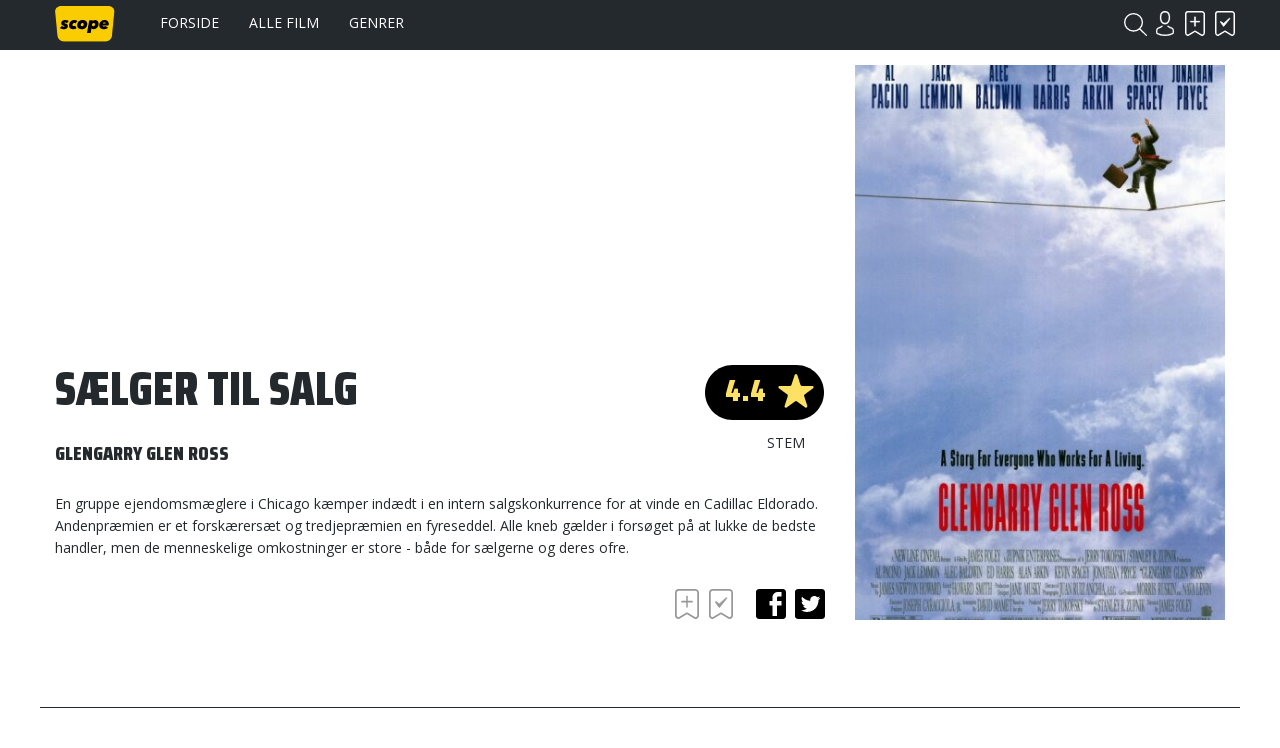

--- FILE ---
content_type: text/html; charset=UTF-8
request_url: https://www.scope.dk/film/2043-saelger-til-salg
body_size: 5717
content:
<!DOCTYPE html>
<html lang="da-DK">
<head>
	<title>Scope - Sælger til salg</title>
	<meta charset="UTF-8" />
	<meta name="viewport" content="width=1220" />
	<meta property="og:title" content="Sælger til salg" />
	<meta property="og:type" content="product" />
	<meta property="og:url" content="https://www.scope.dk/film/2043-saelger-til-salg" />
	<meta property="og:image" content="https://www.scope.dk/shared/7/261/new-line-cinema-saelger-til-salg_400x600c.jpg" />
	<meta property="og:site_name" content="Scope" />
	<meta property="fb:admins" content="691275955,532762800" />
	<meta property="og:description" content="En gruppe ejendomsmæglere i Chicago kæmper indædt i en intern salgskonkurrence for at vinde en Cadillac Eldorado. Andenpræmien er et forskærersæt og tredjepræmien en fyreseddel. Alle kneb gælder i forsøget på at lukke de bedste handler, men de menneskelige omkostninger er store - både for sælgerne og deres ofre." />
	<meta name="generator" content="Sumoshop" />
	<link rel="stylesheet" href="https://www.scope.dk/res/style/basic.1.css" />
	<link rel="stylesheet" href="https://www.scope.dk/res/style/common.1.css" />
	<link rel="stylesheet" href="https://www.scope.dk/res/style/main.1.css" />
	<link rel="stylesheet" href="https://www.scope.dk/res/style/effect.1.css" />
	<link rel="stylesheet" href="https://www.scope.dk/res/script/fancybox2/jquery.fancybox.css" />
	<link rel="stylesheet" href="https://fonts.googleapis.com/css?family=Saira+Condensed:900&display=swap+" />
	<link rel="stylesheet" href="https://fonts.googleapis.com/css?family=Open+Sans:400,700&display=swap" />
	<link rel="stylesheet" href="https://www.scope.dk/res/style/commodity-show.1.css" />
	<link rel="stylesheet" href="https://www.scope.dk/res/style/block/content.1.css" />
	<link rel="stylesheet" href="https://www.scope.dk/res/style/list/description.1.css" />
	<link rel="stylesheet" href="https://www.scope.dk/res/style/list/tablelike.1.css" />
	<link rel="stylesheet" href="https://www.scope.dk/res/style/list/commodity.1.css" />
	<link rel="stylesheet" href="https://www.scope.dk/res/style/landingpage/1.1.css" />
	<link rel="stylesheet" href="https://www.scope.dk/res/style/block/images.1.css" />
	<link rel="stylesheet" href="https://www.scope.dk/res/style/block/menu.1.css" />
	<link rel="stylesheet" href="https://www.scope.dk/res/style/block/template.1.css" />
	<link rel="stylesheet" href="https://www.scope.dk/res/style/controls.1.css" />
	<link rel="stylesheet" href="https://www.scope.dk/res/style/custom.1.css" />
	<link rel="icon" href="https://www.scope.dk/res/graphics/logoicon.svg" sizes="any" type="image/svg+xml" />
	<link rel="icon" href="https://www.scope.dk/res/graphics/logoicon.png" sizes="800x800" type="image/png" />
	<link rel="mask-icon" href="https://www.scope.dk/res/graphics/logoicon.svg" color="#000000" type="image/svg+xml" />
	<script src="//ajax.googleapis.com/ajax/libs/jquery/2.1.4/jquery.min.js"></script>
	<script src="https://www.scope.dk/res/script/custom.js"></script>
	<script data-ad-client="ca-pub-6197683103182956" async src="https://pagead2.googlesyndication.com/pagead/js/adsbygoogle.js"></script>
</head>
<body>
	<div id="body-1" class="body">
		<header>
			<section id="header-1" class="header-content">
				<section id="header-content-blocks" class="common-blocks container">
					<div id="blockcontainer-1" class="blockcontainer-oversize groupcontainer-subcontainer fixed-top">
						<div id="blocksubcontainer-1" class="block-oversize groupsubcontainer-subcontainer">
							<section id="block-1" class="block-group block-container block-1_1 count-4  group-subcontainer">
								<div id="block-2" class="block-images block-container block-list block-1_6 count-1 blockgroup-1">
									<ul id="block-2-list" class="list list-image block-images-list">
										<li id="block-2-image-35568" class="block-images-image block-images-emptytext">
											<a href="https://www.scope.dk/" class="block-outer">
												<img src="https://www.scope.dk/shared/35/568/image.svg" alt="" title="" />
											</a>
										</li>
									</ul>
								</div>
								<div id="block-3" class="block-menu block-container block-1_2 blockgroup-1">
									<nav id="menu-main" class="common-menu-container menu-toggle-auto">
										<a href="#" id="menu-main-toggle" class="common-menu-toggle"></a>
										<ul class="common-menu">
											<li id="menu-main-3">
												<a href="https://www.scope.dk/">Forside</a>
											</li>
											<li id="menu-main-1">
												<a href="https://www.scope.dk/filmoversigt">Alle film</a>
											</li>
											<li id="menu-main-2">
												<a href="https://www.scope.dk/genrer">Genrer</a>
											</li>
											<li id="menu-main-16">
												<section id="menu-main-16-blocks" class="common-blocks container">
													<div id="block-37" class="block-menu block-container block-1_1 hidden-desktop">
														<nav id="menu-mobile" class="common-menu-container hidden-desktop">
															<ul class="common-menu">
																<li id="menu-mobile-17">
																	<a href="https://www.scope.dk/om-scope">Om Scope</a>
																</li>
																<li id="menu-mobile-18">
																	<a href="https://www.scope.dk/kontakt">Kontakt</a>
																</li>
																<li id="menu-mobile-21">
																	<a href="https://www.scope.dk/#">© Scope 2020</a>
																</li>
															</ul>
														</nav>
													</div>
												</section>
											</li>
										</ul>
									</nav>
								</div>
								<div id="block-5" class="block-template block-container block-auto blockgroup-1 right">
									<div id="block-5-account" class="common-account">
										<ul class="common-menu">
											<li id="block-5-account-login" class="common-account-login">
												<a href="https://www.scope.dk/login" title="Login">Login</a>
											</li>
											<li id="block-5-account-selectiontype-skal-se" class="common-account-selectiontype selectiontype-skal-se">
												<a href="https://www.scope.dk/listetype/skal-se" title="Skal se">Skal se</a>
											</li>
											<li id="block-5-account-selectiontype-har-set" class="common-account-selectiontype selectiontype-har-set">
												<a href="https://www.scope.dk/listetype/har-set" title="Har set">Har set</a>
											</li>
										</ul>
									</div>
								</div>
								<div id="block-6" class="block-template block-container block-auto blockgroup-1 right">
									<div id="block-6-search" class="common-search">
										<form action="https://www.scope.dk/sog" method="get" id="block-6-search-form" class="common-search-form">
											<input type="search" name="search" placeholder="Søg i Scope" id="block-6-search-form-search" class="common-search-form-search" />
											<input type="submit" value="Søg" id="block-6-search-form-submit" class="common-search-form-submit button" />
										</form>
									</div>
								</div>
							</section>
						</div>
					</div>
				</section>
			</section>
		</header>
		<main tabindex="-1">
			<div id="commodity-show" class="content">
				<div id="commodity-show-header" class="container">
				</div>
				<div id="commodity-show-right" class="commodity-show-details container">
					<div id="commodity-show-score-container" class="container score-container">
						<div id="commodity-show-score" class="container score score-4.4">
							<span>4.4</span>
						</div>
						<div id="commodity-show-score-headline" class="container">Stem</div>
						<div id="commodity-show-vote" class="vote score-4">
							<a href="https://www.scope.dk/vote?commodity=2043&amp;score=6">6.0</a>
							<a href="https://www.scope.dk/vote?commodity=2043&amp;score=5">5.0</a>
							<span>4.4</span>
							<a href="https://www.scope.dk/vote?commodity=2043&amp;score=4">4.0</a>
							<a href="https://www.scope.dk/vote?commodity=2043&amp;score=3">3.0</a>
							<a href="https://www.scope.dk/vote?commodity=2043&amp;score=2">2.0</a>
							<a href="https://www.scope.dk/vote?commodity=2043&amp;score=1">1.0</a>
						</div>
					</div>
					<h1 id="commodity-show-title" class="headline">Sælger til salg</h1>
					<h3 id="commodity-show-originaltitle" class="headline">Glengarry Glen Ross</h3>
					<div id="commodity-show-description" class="description">
						En gruppe ejendomsmæglere i Chicago kæmper indædt i en intern salgskonkurrence for at vinde en Cadillac Eldorado. Andenpræmien er et forskærersæt og tredjepræmien en fyreseddel. Alle kneb gælder i forsøget på at lukke de bedste handler, men de menneskelige omkostninger er store - både for sælgerne og deres ofre.
					</div>
					<br />
					<div id="commodity-show-share" class="share container">
						<h4 class="subheadline">Del</h4>
						<a href="https://www.scope.dk/share/2043?share=facebook" target="_blank" id="commodity-show-share-facebook" class="icon icon-facebook share-facebook">facebook</a>
						<a href="https://www.scope.dk/share/2043?share=twitter" target="_blank" id="commodity-show-share-twitter" class="icon icon-twitter share-twitter">twitter</a>
					</div>
					<div id="commodity-show-selectiontypelink" class="innerblock">
						<a href="" onclick="$.post('https://www.scope.dk/selectionadd?ajax=1&amp;action='+($(this).hasClass('active') ? 'remove':'add'), { 'commodity_pid': '2043', 'selectiontype_pid': '3' }).done(function(data) { $('.common-account-selectiontype.selectiontype-skal-se').addClass('updated'); }); $(this).toggleClass('active'); return false;" class="selectiontype-skal-se" title="Skal se">Skal se</a> <a href="" onclick="$.post('https://www.scope.dk/selectionadd?ajax=1&amp;action='+($(this).hasClass('active') ? 'remove':'add'), { 'commodity_pid': '2043', 'selectiontype_pid': '4' }).done(function(data) { $('.common-account-selectiontype.selectiontype-har-set').addClass('updated'); }); $(this).toggleClass('active'); return false;" class="selectiontype-har-set" title="Har set">Har set</a>
					</div>
			<section id="commodity-show-blocks-top" class="common-blocks common-templateblocks container">
				<div id="block-55" class="block-content block-container block-auto">
				 	<div class="block-inner">
						<div class="block-content-inner">
							<script async="" src="https://pagead2.googlesyndication.com/pagead/js/adsbygoogle.js"></script>
						<!-- Filmside (320x100) -->
						<ins class="adsbygoogle" style="display:inline-block;width:320px;height:100px" data-ad-client="ca-pub-6197683103182956" data-ad-slot="3834992057"></ins>
						<script>     (adsbygoogle = window.adsbygoogle || []).push({});
						</script>
						</div>
					</div>
				</div>
			</section>
				</div>
				<div id="commodity-show-left" class="commodity-show-images container">
					<div id="commodity-show-image" class="image">
						<span id="commodity-show-image-overlay">
						</span>
						<img src="https://www.scope.dk/shared/7/261/new-line-cinema-saelger-til-salg_400x600c.jpg" alt="New Line Cinema - Sælger til salg" title="New Line Cinema - Sælger til salg" />
					</div>
				</div>
				<br />
				<div id="commodity-show-specs" class="container">
					<div id="commodity-show-specs-left" class="container">
						<h3 id="commodity-show-onscreen-title" class="subheadline">Medvirkende</h3>
						<dl id="commodity-show-onscreen">
							<div id="shelley-levene">
								<dt id="shelley-levene-dt">Shelley Levene</dt>
								<dd id="shelley-levene-dd"><a href="https://www.scope.dk/person/8565-jack-lemmon">Jack Lemmon</a></dd>
							</div>
							<div id="richard-'ricky'-roma">
								<dt id="richard-'ricky'-roma-dt">Richard 'Ricky' Roma</dt>
								<dd id="richard-'ricky'-roma-dd"><a href="https://www.scope.dk/person/159-al-pacino">Al Pacino</a></dd>
							</div>
							<div id="dave-moss">
								<dt id="dave-moss-dt">Dave Moss</dt>
								<dd id="dave-moss-dd"><a href="https://www.scope.dk/person/948-ed-harris">Ed Harris</a></dd>
							</div>
							<div id="george-aaronow">
								<dt id="george-aaronow-dt">George Aaronow</dt>
								<dd id="george-aaronow-dd"><a href="https://www.scope.dk/person/2057-alan-arkin">Alan Arkin</a></dd>
							</div>
							<div id="john-williamson">
								<dt id="john-williamson-dt">John Williamson</dt>
								<dd id="john-williamson-dd"><a href="https://www.scope.dk/person/138-kevin-spacey">Kevin Spacey</a></dd>
							</div>
							<div id="blake">
								<dt id="blake-dt">Blake</dt>
								<dd id="blake-dd"><a href="https://www.scope.dk/person/1862-alec-baldwin">Alec Baldwin</a></dd>
							</div>
							<div id="james-lingk">
								<dt id="james-lingk-dt">James Lingk</dt>
								<dd id="james-lingk-dd"><a href="https://www.scope.dk/person/506-jonathan-pryce">Jonathan Pryce</a></dd>
							</div>
							<div id="larry-spannel">
								<dt id="larry-spannel-dt">Larry Spannel</dt>
								<dd id="larry-spannel-dd"><a href="https://www.scope.dk/person/18013-bruce-altman">Bruce Altman</a></dd>
							</div>
							<div id="detektiv">
								<dt id="detektiv-dt">Detektiv</dt>
								<dd id="detektiv-dd"><a href="https://www.scope.dk/person/11098-jude-ciccolella">Jude Ciccolella</a></dd>
							</div>
							<div id="politimand">
								<dt id="politimand-dt">Politimand</dt>
								<dd id="politimand-dd"><a href="https://www.scope.dk/person/19068-paul-butler">Paul Butler</a></dd>
							</div>
						</dl>
					</div>
					<div id="commodity-show-specs-center" class="container">
						<h3 id="commodity-show-offscreen-title"  class="subheadline">Bag kameraet</h3>
						<dl id="commodity-show-offscreen">
							<div id="instruktion">
								<dt id="instruktion-dt">Instruktion</dt>
								<dd id="instruktion-dd"><a href="https://www.scope.dk/person/19064-james-foley">James Foley</a></dd>
							</div>
							<div id="produktion">
								<dt id="produktion-dt">Produktion</dt>
								<dd id="produktion-dd"><a href="https://www.scope.dk/person/19065-jerry-tokofsky">Jerry Tokofsky</a><br />
						<a href="https://www.scope.dk/person/19066-stanley-r-zupnik">Stanley R. Zupnik</a></dd>
							</div>
							<div id="manuskript">
								<dt id="manuskript-dt">Manuskript</dt>
								<dd id="manuskript-dd"><a href="https://www.scope.dk/person/924-david-mamet">David Mamet</a></dd>
							</div>
							<div id="fotografi">
								<dt id="fotografi-dt">Fotografi</dt>
								<dd id="fotografi-dd"><a href="https://www.scope.dk/person/8276-juan-ruiz-anchía">Juan Ruiz Anchía</a></dd>
							</div>
							<div id="klip">
								<dt id="klip-dt">Klip</dt>
								<dd id="klip-dd"><a href="https://www.scope.dk/person/8259-howard-e-smith">Howard E. Smith</a></dd>
							</div>
							<div id="scenografi">
								<dt id="scenografi-dt">Scenografi</dt>
								<dd id="scenografi-dd"><a href="https://www.scope.dk/person/2657-jane-musky">Jane Musky</a></dd>
							</div>
							<div id="musik">
								<dt id="musik-dt">Musik</dt>
								<dd id="musik-dd"><a href="https://www.scope.dk/person/570-james-newton-howard">James Newton Howard</a></dd>
							</div>
						</dl>
					</div>
					<div id="commodity-show-specs-right" class="container">
						<h3 id="commodity-show-facts-title"  class="subheadline">Fakta</h3>
						<dl id="commodity-show-facts">
							<div id="commodity-categories">
								<dt id="commodity-categories-dt">Genre</dt>
								<dd id="commodity-categories-dd">
									<ul>
										<li id="commodity-categories-dd-li-drama"><a href="https://www.scope.dk/genre/drama">Drama</a></li>
										<li id="commodity-categories-dd-li-ensemblefilm"><a href="https://www.scope.dk/genre/ensemblefilm">Ensemblefilm</a></li>
									</ul>
								</dd>
							</div>
							<div id="commodity-keywords">
								<dt id="commodity-keywords-dt">Nøgleord</dt>
								<dd id="commodity-keywords-dd">
									<ul>
										<li id="commodity-keywords-dd-li-2420"><a href="https://www.scope.dk/keyword/2420">Baseret på teaterstykke</a></li>
									</ul>
								</dd>
							</div>
							<div id="commodity-country">
								<dt id="commodity-country-dt">Land</dt>
								<dd id="commodity-country-dd"><a href="https://www.scope.dk/produktionsland/us">USA</a></dd>
							</div>
							<div id="commodity-year">
								<dt id="commodity-year-dt">Produktionsår</dt>
								<dd id="commodity-year-dd"><a href="https://www.scope.dk/aarstal/1992">1992</a></dd>
							</div>
							<div id="commodity-brand">
								<dt id="commodity-brand-dt">Selskab</dt>
								<dd id="commodity-brand-dd"><a href="https://www.scope.dk/selskab/new-line-cinema">New Line Cinema</a></dd>
							</div>
							<div id="commodity-release">
								<dt id="commodity-release-dt">Premiere</dt>
								<dd id="commodity-release-dd">28.05.1993</dd>
							</div>
							<div id="commodity-playtime">
								<dt id="commodity-playtime-dt">Spilletid</dt>
								<dd id="commodity-playtime-dd">1t 40m</dd>
							</div>
						</dl>
					</div>
				</div>
				<br />
				<div id="commodity-show-reviews" class="container">
					<div id="commodity-show-reviews-left" class="container invert">
					</div>
					<div id="commodity-show-reviews-right" class="container">
						<h3 id="commodity-show-userreviews-title" class="subheadline">Brugeranmeldelser</h3>
			<section id="commodity-show-blocks-middle" class="common-blocks common-templateblocks container">
				<div id="block-56" class="block-content block-container block-auto">
				 	<div class="block-inner">
						<div class="block-content-inner">
							<script async src="https://pagead2.googlesyndication.com/pagead/js/adsbygoogle.js"></script>
						<!-- Højrespalte (300x250) -->
						<ins class="adsbygoogle"
						     style="display:inline-block;width:300px;height:250px"
						     data-ad-client="ca-pub-6197683103182956"
						     data-ad-slot="6773389855"></ins>
						<script>
						     (adsbygoogle = window.adsbygoogle || []).push({});
						</script>
						</div>
					</div>
				</div>
			</section>
						<ul id="commodity-show-userreviews" class="list list-tablelike">
							<li class="list-tablelike-body">
								<ul class="odd">
									<li class="user"><a href="https://www.scope.dk/bruger/24-emil-schultz"><img src="https://www.scope.dk/shared/16/245/hilsenemilgmail.com_100w.jpg" alt="hilsenemil@gmail.com" title="hilsenemil@gmail.com" />Emil Schultz</a></li>
									<li class="scoremobile"><div class="score score-5.0">5.0</div></li>
									<li class="text"><div class="review-title">- Marionetteater -</div>Der er noget helt specielt godt over dette underspillede drama, som gør det mange gensyn værd.<br />
						<br />
						Det hele er faktisk meget nedtonet. Det er et manuskript uden de store armbevægelser, der hverken virker særligt spændende eller medrivende, men som til gengæld er utrolig velskrevet. For det der for al ... <a href="https://www.scope.dk/anmeldelse/124985">Læs anmeldelsen</a></li>
									<li class="score"><div class="score score-5.0">5.0</div></li>
								</ul>
							</li>
							<li class="list-tablelike-foot">
							</li>
						</ul>
						<div id="commodity-show-reviews-write">
							<div id="commodity-show-reviews-account" class="user">
							</div>
							<form action="https://www.scope.dk/skrivanmeldelse/2043" method="post" id="commodity-show-reviews-form">
								<input type="number" name="score" value="3" min="1" max="6" step="1" id="commodity-show-reviews-form-score" />
								<input type="text" name="title" placeholder="Skriv en overskrift..." required="required" id="commodity-show-reviews-form-title" />
								<textarea name="body" placeholder="Skriv din anmeldelse..." required="required" id="commodity-show-reviews-form-body"></textarea>
								<input type="submit" value="Indsend anmeldelse" id="commodity-show-reviews-form-submit" class="button" />
							</form>
						</div>
					</div>
				</div>
				<section id="commodity-show-blocks-bottom" class="common-blocks common-templateblocks container">
					<div id="block-57" class="block-content block-container block-auto">
					 	<div class="block-inner">
							<div class="block-content-inner">
								<script async src="https://pagead2.googlesyndication.com/pagead/js/adsbygoogle.js"></script>
							<!-- Højrespalte (300x250) -->
							<ins class="adsbygoogle"
							     style="display:inline-block;width:300px;height:250px"
							     data-ad-client="ca-pub-6197683103182956"
							     data-ad-slot="6773389855"></ins>
							<script>
							     (adsbygoogle = window.adsbygoogle || []).push({});
							</script>
							</div>
						</div>
					</div>
				</section>
				<br />
				<h3 id="commodity-show-commodities-headline" class="subheadline">Se også</h3>
				<ul id="commodity-show-commodities" class="list list-commodity list-commodity-grid">
					<li id="list-commodity-1715" class="list-commodity-line">
						<a href="https://www.scope.dk/film/1715-pollock">
							<span class="list-commodity-image">
								<span><img src="https://www.scope.dk/shared/14/488/pollock_240x360c.jpg" alt="Pollock" title="Pollock" /></span>
							</span>
							<span class="list-commodity-container">
								<span class="list-commodity-title">Pollock</span>
								<div class="list-commodity-score score score-4.0">4.0</div>
								<span class="list-commodity-category">Drama</span>
							</span>
						</a>
					</li>
					<li id="list-commodity-2008" class="list-commodity-line">
						<a href="https://www.scope.dk/film/2008-human-stain">
							<span class="list-commodity-image">
								<span><img src="https://www.scope.dk/shared/14/593/human-stain_240x360c.jpg" alt="Human Stain" title="Human Stain" /></span>
							</span>
							<span class="list-commodity-container">
								<span class="list-commodity-title">Human Stain</span>
								<div class="list-commodity-score score score-3.3">3.3</div>
								<span class="list-commodity-category">Drama</span>
							</span>
						</a>
					</li>
					<li id="list-commodity-4669" class="list-commodity-line">
						<a href="https://www.scope.dk/film/4669-panik-i-naaleparken">
							<span class="list-commodity-image">
								<span><img src="https://www.scope.dk/shared/1/498/panik-i-naaleparken_240x360c.jpg" alt="Panik i nåleparken" title="Panik i nåleparken" /></span>
							</span>
							<span class="list-commodity-container">
								<span class="list-commodity-title">Panik i nåleparken</span>
								<div class="list-commodity-score score score-4.1">4.1</div>
								<span class="list-commodity-category">Drama</span>
							</span>
						</a>
					</li>
					<li id="list-commodity-5644" class="list-commodity-line">
						<a href="https://www.scope.dk/film/5644-scarecrow">
							<span class="list-commodity-image">
								<span><img src="https://www.scope.dk/shared/25/41/scarecrow_240x360c.jpg" alt="Scarecrow" title="Scarecrow" /></span>
							</span>
							<span class="list-commodity-container">
								<span class="list-commodity-title">Scarecrow</span>
								<div class="list-commodity-score score score-4.5">4.5</div>
								<span class="list-commodity-category">Drama</span>
							</span>
						</a>
					</li>
					<li id="list-commodity-6630" class="list-commodity-line">
						<a href="https://www.scope.dk/film/6630-hektiske-dage">
							<span class="list-commodity-image">
								<span><img src="https://www.scope.dk/shared/4/759/hektiske-dage_240x360c.jpg" alt="Hektiske dage" title="Hektiske dage" /></span>
							</span>
							<span class="list-commodity-container">
								<span class="list-commodity-title">Hektiske dage</span>
								<div class="list-commodity-score score score-6.0">6.0</div>
								<span class="list-commodity-category">Drama</span>
							</span>
						</a>
					</li>
				</ul>
			</div>
		</main>
		<footer>
			<section id="footer-1" class="footer-content">
				<section id="footer-content-blocks" class="common-blocks container">
					<section id="block-7" class="block-group block-container block-1_1 count-5">
						<div id="block-27" class="block-spacer block block-1_5 blockgroup-7 hidden-mobile" style="height: 1px;">
						</div>
						<div id="block-25" class="block-menu block-container block-1_5 blockgroup-7">
							<nav id="menu-footer" class="common-menu-container">
								<ul class="common-menu">
									<li id="menu-footer-6">
										<a href="https://www.scope.dk/">Forside</a>
									</li>
									<li id="menu-footer-7">
										<a href="https://www.scope.dk/filmoversigt">Alle film</a>
									</li>
									<li id="menu-footer-8">
										<a href="https://www.scope.dk/genrer">Genrer</a>
									</li>
								</ul>
							</nav>
						</div>
						<div id="block-26" class="block-menu block-container block-1_5 blockgroup-7">
							<nav id="menu-footer2" class="common-menu-container">
								<ul class="common-menu">
									<li id="menu-footer2-11">
										<a href="https://www.scope.dk/om-scope">Om Scope</a>
									</li>
									<li id="menu-footer2-12">
										<a href="https://www.scope.dk/kontakt">Kontakt</a>
									</li>
									<li id="menu-footer2-15">
										<span>© Scope 2020</span>
									</li>
								</ul>
							</nav>
						</div>
						<div id="block-8" class="block-template block-container block-1_5 blockgroup-7">
							<h3 class="subheadline">Tilmeld nyhedsbrev</h3>
							<div id="block-8-newsletter" class="common-newsletter">
								<form action="https://www.scope.dk/nyhedsbrev" method="post" id="block-8-newsletter-form">
									<input type="hidden" name="action" value="subscribe" />
									<input type="email" name="email" placeholder="E-mail" required="required" id="block-8-newsletter-form-email" />
									<input type="hidden" name="topics" value="auto" />
									<input type="submit" value="Tilmeld" id="block-8-newsletter-form-submit" class="button" />
								</form>
							</div>
						</div>
						<div id="block-10" class="block-content block-container block-1_5 blockgroup-7 right negative">
						 	<div class="block-inner">
								<div class="block-content-inner">
									<a href="https://www.facebook.com/scope.dk" target="_blank" class="icon icon-facebook">Facebook</a>
								</div>
							</div>
						</div>
					</section>
				</section>
			</section>
		</footer>
	</div>
	<script src="https://www.scope.dk/res/script/basic.js"></script>
	<script src="https://www.scope.dk/res/script/jquery.sumofixed.min.js"></script>
	<script src="https://www.scope.dk/res/script/jquery.sumomessage.min.js"></script>
	<script src="https://www.scope.dk/res/script/jquery.sumoselector.min.js"></script>
	<script src="https://www.scope.dk/res/script/jquery.sumoautocomplete.min.js"></script>
	<script src="https://www.scope.dk/res/script/jquery.sumopager.min.js"></script>
	<script src="https://www.scope.dk/res/script/jquery.sumozoom.min.js"></script>
	<script src="https://www.scope.dk/res/script/jquery.bxslider.min.js"></script>
	<script src="https://www.scope.dk/res/script/fancybox2/jquery.fancybox.pack.js"></script>
	<script>
	$(document).ready(function() {
		$("#block-6-search-form-search").sumoAutocomplete({ url: 'https://www.scope.dk/sog?search='});
		updateOversize(); $(window).resize(function() { updateOversize(); });
	});
	</script>
	<script>
	$(window).on("load", function() {
		updateOversize(); setTimeout(updateOversize, 200);
	});
	</script>
	<script>
	function updateOversize() { $('.blockcontainer-oversize').not('.fixed-height').each(function() { $(this).height($(this).find('.block-oversize').outerHeight())}); }
	</script>
	<script>$.ajax({ url: "https://www.scope.dk/websession?pid=68sr9tmpr03qudb43a24afofn1" });</script>
</body>
</html>


--- FILE ---
content_type: text/html; charset=utf-8
request_url: https://www.google.com/recaptcha/api2/aframe
body_size: 267
content:
<!DOCTYPE HTML><html><head><meta http-equiv="content-type" content="text/html; charset=UTF-8"></head><body><script nonce="7CqBSum81MlqxUd0Uf7LKQ">/** Anti-fraud and anti-abuse applications only. See google.com/recaptcha */ try{var clients={'sodar':'https://pagead2.googlesyndication.com/pagead/sodar?'};window.addEventListener("message",function(a){try{if(a.source===window.parent){var b=JSON.parse(a.data);var c=clients[b['id']];if(c){var d=document.createElement('img');d.src=c+b['params']+'&rc='+(localStorage.getItem("rc::a")?sessionStorage.getItem("rc::b"):"");window.document.body.appendChild(d);sessionStorage.setItem("rc::e",parseInt(sessionStorage.getItem("rc::e")||0)+1);localStorage.setItem("rc::h",'1769014987671');}}}catch(b){}});window.parent.postMessage("_grecaptcha_ready", "*");}catch(b){}</script></body></html>

--- FILE ---
content_type: text/css
request_url: https://www.scope.dk/res/style/common.1.css
body_size: 2742
content:
/**
 * SUMOshop Common v?.?
 * Copyright 2018 SUMOshop http://www.sumoshop.dk
 * All rights reserved
 */
.common-menu li, .common-menu li img, .common-menu-hover li {
	display: block;
	margin: 0;
	vertical-align: middle;
}

.common-menu-hover li {
	position: relative;
}

.common-menu li>a, .common-menu-hover li>a, .common-menu-sub li>a, .common-menu-hover-sub li>a, .common-menu li>span, .common-menu-hover li>span, .common-menu-sub>span, .common-menu-hover-sub li>span {
	display: block;
	margin: 0;
	padding: calc(0px + 15px);
	padding: calc(var(--basic-margin) + var(--basic-padding));
	text-decoration: none;
}

.common-menu-sub li>a, .common-menu-hover-sub li>a, .common-menu-sub>span, .common-menu-hover-sub li>span {
	padding-top: calc(15px / 2);
	padding-top: calc(var(--basic-innerpadding) / 2);
	padding-bottom: calc(15px / 2);
	padding-bottom: calc(var(--basic-innerpadding) / 2);
}

.common-menu-sub>span, .common-menu-hover-sub li>span {
	font-weight: bold;
}

.common-menu>li, .common-menu>li>img, .common-menu>li>a, .common-menu-hover>li, .common-menu-hover>li>a, .common-menu-sub>li>a {
	float: left;
}

.common-menu-hover>li, .common-menu-hover-sub, .common-menu-hover-subcontainer {
	background-color: inherit;
}

.common-menu li a.selected, .common-menu-hover li a.selected {
	color: #24292e;
	color: var(--basic-hover-color);
}

.common-menu-hover-sub, .common-menu-hover-subcontainer {
	visibility: hidden;
	z-index: 10000;
	position: absolute;
	top: calc(20px + 0px * 2 + 15px * 2);
	top: calc(20px + var(--basic-margin) * 2 + var(--basic-padding) * 2);
	opacity: 0;
}

.common-menu-ordered-sub, .common-menu-ordered-subcontainer {
	position: static;
}

.common-menu-hover>li>.common-menu-hover-sub, .common-menu-hover-subcontainer {
	border-top: 1px solid #dddddd;
	border-bottom: 1px solid #888888;
}

.common-menu-ordered>li>.common-menu-ordered-sub, .common-menu-ordered-subcontainer {
	border: 0;
}

.common-menu-hover-subcontainer {
	top: auto;
	left: 0;
	width: 100%;
	margin-top: calc(20px + 0px * 2 + 15px * 2);
	margin-top: calc(20px + var(--basic-margin) * 2 + var(--basic-padding) * 2);
}

.fixed-top .common-menu-hover-subcontainer, .fixed-auto-top .common-menu-hover-subcontainer {
	position: fixed;
}

.common-menu-hover-subcontainer .common-menu-hover-sub {
	position: static;
	margin: auto;
}

.common-menu li:hover .common-menu-sub, .common-menu-hover li:hover .common-menu-hover-sub, .common-menu-hover li:hover .common-menu-hover-subcontainer, .common-menu li .visible, .common-menu-hover li .visible, .common-menu-ordered-sub, .common-menu-ordered-subcontainer {
	visibility: visible;
	opacity: 1;
}

.common-menu-hover .common-menu-hover-sub li a:not(.button):hover {
	color: #24292e;
	color: var(--basic-hover-color);
}

.common-menu-hover-sub ul {
	float: left;
}

.menu-toggle-always>.common-menu-hover, .menu-toggle-always>.common-menu-sub, .menu-toggle-always>.common-menu {
	z-index: 1000;
	position: fixed;
	left: calc(1200px * -1/4);
	left: calc(var(--basic-full) * -1/4);
	height: 100%;
	transition: 0.2s;
	opacity: 0;
	overflow-y: scroll;
}

.menu-toggle-always>.common-menu-hover.visible, .menu-toggle-always>.common-menu-sub.visible, .menu-toggle-always>.common-menu.visible {
	left: 0;
	opacity: 1;
}

.menu-toggle-always .common-menu-hover>li, .menu-toggle-always .common-menu-sub>li, .menu-toggle-always .common-menu-hover>li>a, .menu-toggle-always .common-menu-sub>li>a, .menu-toggle-always .common-menu-hover-sub ul, .menu-toggle-always .common-menu>li, .menu-toggle-always .common-menu>li>a {
	float: none;
}

.menu-toggle-always .common-menu .common-menu-sub, .menu-toggle-always .common-menu .common-menu-sub-inner, .menu-toggle-always .common-menu-hover .common-menu-hover-sub, .menu-toggle-always .common-menu-hover .common-menu-hover-sub-inner, .menu-toggle-always .common-menu-hover .common-menu-hover-subcontainer {
	position: static;
	visibility: visible;
	opacity: 1;
}

.menu-toggle-always .common-menu-hover .common-menu-hover-subcontainer:after {
	content: "";
	display: block;
	clear: both;
}

.menu-toggle-always .common-menu li {
	width: 100%;
}

.common-menu-sub-toggle, .common-menu-hover-toggle, .common-menu-toggle {
	display: none;
	width: calc(30px + 15px * 2);
	width: calc(30px + var(--basic-padding) * 2);
	height: calc(30px + 15px * 2);
	height: calc(30px + var(--basic-padding) * 2);
	margin: 0px;
	margin: var(--basic-margin);
	padding: 15px;
	padding: var(--basic-padding);
	background-image: url("../icon/invert/menu.svg");
	background-size: auto 18px;
}

.menu-toggle-always>.common-menu-sub-toggle, .menu-toggle-always>.common-menu-hover-toggle, .menu-toggle-always>.common-menu-toggle {
	display: block;
}

nav div.block-menu .common-menu-sub-toggle, nav div.block-menu .common-menu-hover-toggle, nav div.block-menu .common-menu-toggle {
	display: none;
}

.menu-subcontainer, .menu-subcontainer .common-menu-hover li, .menu-fullwidth .common-menu-hover li {
	position: static;
}

.menu-fullwidth {
	position: relative;
	width: 100%;
	margin: auto;
}

.menu-fullwidth .common-menu-hover-sub {
	position: absolute;
	left: 0;
}

.common-menu-hover-subcontainer .common-menu-hover-sub, .menu-fullwidth .common-menu-hover-sub {
	width: 1200px;
	width: var(--basic-full);
	max-width: 100%;
}

.menu-justify .common-menu, .menu-justify .common-menu-hover {
	display: flex;
	justify-content: space-between;
}

.menu-justify .common-menu-hover:after {
	display: none;
}

.menu-justify .common-menu-hover>li, .menu-justify .common-menu-hover>li>a {
	float: none;
}

.menu-justify .common-menu-hover-subcontainer {
	margin-top: 0;
}

.common-cart, .common-shortlist, .common-wishlist {
	margin: 0px;
	margin: var(--basic-margin);
	padding: 15px;
	padding: var(--basic-padding);
}

.common-cart-info, .common-shortlist-info, .common-wishlist-info {
	height: 30px;
}

.common-cart-info>li, .common-shortlist-info>li, .common-wishlist-info>li {
	width: 100%;
	height: 100%;
}

.common-cart-info>li>a, .common-shortlist-info>li>a, .common-wishlist-info>li>a {
	display: block;
	width: 100%;
	height: 100%;
	padding: 0 0 0 25px;
	line-height: 30px;
	background-image: url("../icon/invert/cart.svg");
	background-size: auto 18px;
	background-position: left center;
}

.header-hover-invert>header:hover .common-cart-info>li>a, .header-unhover-invert>header:not(:hover) .common-cart-info>li>a {
	background-image: url("../icon/cart.svg");
}

.common-cart-total, .common-cart-quantity, .common-shortlist-quantity, .common-wishlist-quantity {
	font-weight: bold;
}

.common-cart-quantity {
	display: none;
}

.common-shortlist-info>li>a, .common-wishlist-info>li>a {
	background-image: url("../icon/invert/heart-active.svg");
}

.header-hover-invert>header:hover .common-shortlist-info>li>a, .header-unhover-invert>header:not(:hover) .common-shortlist-info>li>a, .header-hover-invert>header:hover .common-wishlist-info>li>a, .header-unhover-invert>header:not(:hover) .common-wishlist-info>li>a {
	background-image: url("../icon/heart-active.svg");
}

.common-cart .common-menu-hover-sub, .common-shortlist .common-menu-hover-sub, .common-wishlist .common-menu-hover-sub {
	overflow: none;
	position: absolute;
	top: 30px;
	right: 0;
}

.common-cart .common-menu-hover-sub li, .common-shortlist .common-menu-hover-sub li, .common-wishlist .common-menu-hover-sub li {
	clear: both;
	border-top: 1px solid #dddddd;
}

.common-cart .common-menu-hover-sub li:first-child, .common-shortlist .common-menu-hover-sub li:first-child, .common-wishlist .common-menu-hover-sub li:first-child {
	border-top: 0;
}

.common-cart .common-menu-hover-sub li:not(.common-cart-gotocart)>a, .common-shortlist .common-menu-hover-sub li>a, .common-wishlist .common-menu-hover-sub li>a {
	width: calc(1200px * 1/4 - 0px * 2);
	width: calc(var(--basic-full) * 1/4 - var(--basic-margin) * 2);
	margin: 0px;
	margin: var(--basic-margin);
	padding: 15px;
	padding: var(--basic-padding);
	text-transform: none;
}

.common-cart .common-menu-hover-sub li>a:after, .common-shortlist .common-menu-hover-sub li>a:after, .common-wishlist .common-menu-hover-sub li>a:after {
	content: "";
	clear: both;
	display: block;
}

.common-cart .common-menu-hover-sub img, .common-shortlist .common-menu-hover-sub img, .common-wishlist .common-menu-hover-sub img {
	float: left;
	max-width: 50%;
	margin: 0 calc(0px + 15px) 0 0;
	margin: 0 calc(var(--basic-margin) + var(--basic-padding)) 0 0;
}

.common-cart-brand, .common-cart-title, .common-cart-color, .common-cart-size, .common-cart-price, .common-shortlist-brand, .common-shortlist-title, .common-shortlist-color, .common-shortlist-size, .common-shortlist-price, .common-wishlist-brand, .common-wishlist-title, .common-wishlist-color, .common-wishlist-size, .common-wishlist-price {
	display: block;
	margin-bottom: 5px;
}

.common-cart-title, .common-cart-size, .common-shortlist-title, .common-shortlist-size, .common-wishlist-title, .common-wishlist-size {
	margin-bottom: 15px;
}

.common-cart-brand, .common-cart-price, .common-shortlist-brand, .common-shortlist-price, .common-wishlist-brand, .common-wishlist-price {
	font-weight: bold;
}

.common-cart-viewall, .common-shortlist-viewall, .common-wishlist-viewall {
	text-align: center;
}

.common-search {
	height: calc(30px + 15px * 2);
	height: calc(30px + var(--basic-padding) * 2);
	padding: 15px;
	padding: var(--basic-padding);
}

.common-search form input[type=search] {
	float: right;
	width: 0;
	margin: 0px;
	margin: var(--basic-margin);
	border: 1px solid transparent;
	height: 30px;
	padding: 0 30px 0 0;
	background-image: url("../icon/invert/search.svg");
	background-size: auto 18px;
	background-position: right center;
}

.header-hover-invert>header:hover .common-search form input[type=search], .header-unhover-invert>header:not(:hover) .common-search form input[type=search] {
	background-image: url("../icon/invert/search.svg");
}

.common-search form input[type=search]:focus {
	width: calc(100% - 20px);
	border-bottom-color: #888888;
	transition-duration: 0.2s;
}

.common-menu .common-search form input[type="search"], .common-menu-hover .common-search form input[type="search"] {
	width: calc(100% - 20px);
	border-bottom-color: #888888;	
}

.common-search form input[type=submit] {
	display: none;
}

.common-newsletter {
	padding: 15px;
	padding: var(--basic-padding);
}

.common-newsletter form input[type=email], .common-newsletter form input[type=text], .common-newsletter form input[type=checkbox], .common-newsletter form label {
	display: block;
	float: left;
	margin: 0px;
	margin: var(--basic-margin);
}

.common-newsletter form input[type=checkbox] {
	margin-right: 0px;
}

.common-newsletter form input[type=email], .common-newsletter form input[type=text] {
	width: calc(100% - 100px - 0px * 2 - 15px * 2);
	width: calc(100% - 100px - var(--basic-margin) * 2 - var(--basic-innerpadding) * 2);
	height: calc(20px + 15px * 2);
	height: calc(20px + var(--basic-innerpadding) * 2);
}

.common-newsletter form>label {
	clear: both;
}

.common-newsletter form input[type=submit] {
	display: block;
	float: left;
	width: 100px;
	height: calc(20px + 15px * 2);
	height: calc(20px + var(--basic-innerpadding) * 2);
	font-size: 13px;
}

.common-newsletter form::after {
	content: "";
	display: block;
	clear: both;
}

.common-orderheader-invoiceaddress, .common-orderheader-shippingaddress, .common-orderheader-details, .common-orderheader-invoiceinfo {
	float: left;
	width: calc(1200px * 1/3 - 0px * 2);
	width: calc(var(--basic-full) * 1/3 - var(--basic-margin) * 2);
	margin: 0px;
	margin: var(--basic-margin);
	padding: 15px;
	padding: var(--basic-padding);
	line-height: 1.6;
}

.common-orderheader-invoiceinfo {
	float: right;
}

.common-orderlines, .form .common-orderlines {
	display: block;
}

.common-orderlines .list-table th.quantity, .common-orderlines .list-table th.quantityinput, .common-orderlines .list-table th.price, .common-orderlines .list-table th.total, .common-orderlines .list-table th.delete, .common-orderlines .list-table td.quantity, .common-orderlines .list-table td.quantityinput, .common-orderlines .list-table td.quantitydelete, .common-orderlines .list-table td.deletenoquantity, .common-orderlines .list-table td.price, .common-orderlines .list-table td.delete {
	text-align: center;
}

.common-orderlines .list-table th.total, .common-orderlines .list-table td.total, .common-orderlines .list-table th.total_novat, .common-orderlines .list-table td.total_novat {
	text-align: right;
	width: 160px;
	max-width: 160px;
	white-space: nowrap;
}

.common-orderlines .list-table th.item, .common-orderlines .list-table td.item {
	text-align: left;
}

.common-orderlines .list-table td.item a {
	text-decoration: none;
}

.common-orderlines .list-table td.item img {
	float: left;
	margin-right: calc((0px + 15px) * 2);
	margin-right: calc((var(--basic-margin) + var(--basic-padding)) * 2);
}

.common-orderlines-list-item-brand, .common-orderlines-list-item-title, .common-orderlines-list-item-externalcode, .common-orderlines-list-item-color, .common-orderlines-list-item-size {
	display: block;
	margin-bottom: 5px;
}

.common-orderlines-list-item-brand {
	font-weight: bold;
}

.common-orderlines-list-item-title {
	margin-bottom: 15px;
}

.common-orderlines .list-table .quantityinputdelete input, .common-orderlines .list-table .quantityinput input {
	width: calc(50px + 15px * 2);
	width: calc(50px + var(--basic-padding) * 2);
}

.common-orderlines .list-table .quantityinputdelete a {
	margin-left: 10px;
}

.common-orderlines .list-table .total s {
	color: #888888;
	font-weight: normal;
	text-decoration: line-through;
}

.common-orderlines .list-table tr.total td, .common-orderlines .list-table td.total, .common-orderlines .list-table td.total_novat {
	font-weight: bold;	
}

.common-orderlines .list-table tr.vat td {
	font-weight: normal;
	color: #888888;
}

.common-orderlines .list-table tr.total {
	font-size: 18px;
}

.common-orderlines .list-table td.list-table-foot-span {
	text-align: right;
}

.common-orderlines .list-table td.list-table-foot-span>span {
	display: inline-block;
	width: 160px;
	max-width: 160px;
	text-align: left;
}

@media only screen and (max-width: 600px) {
	.menu-toggle-auto.fixed {
		position: static;
	}

	.menu-toggle-auto>.common-menu-hover, .menu-toggle-auto>.common-menu-sub, .menu-toggle-auto>.common-menu, .menu-toggle-always>.common-menu-hover, .menu-toggle-always>.common-menu-sub, .menu-toggle-always>.common-menu {
		position: absolute;
		left: -100%;
		width: 100%;
		max-width: 100vw;
		opacity: 0;
		overflow-y: scroll;
		transition: 0.2s;
	}

	.menu-toggle-auto>.common-menu-hover.visible, .menu-toggle-auto>.common-menu-sub.visible, .menu-toggle-auto>.common-menu.visible, .menu-toggle-always>.common-menu-hover.visible, .menu-toggle-always>.common-menu-sub.visible, .menu-toggle-always>.common-menu.visible {
		position: relative;
		left: 0;
		opacity: 1;
	}

	.menu-toggle-auto .common-menu-hover>li, .menu-toggle-auto .common-menu-sub>li, .menu-toggle-auto .common-menu-hover>li>a, .menu-toggle-auto .common-menu-sub>li>a, .menu-toggle-auto .common-menu-hover-sub ul, .menu-toggle-auto .common-menu>li, .menu-toggle-auto .common-menu>li>a {
		float: none;
	}

	.menu-toggle-auto .common-menu .common-menu-sub, .menu-toggle-auto .common-menu .common-menu-sub-inner, .menu-toggle-auto .common-menu-hover .common-menu-hover-sub, .menu-toggle-auto .common-menu-hover .common-menu-hover-sub-inner, .menu-toggle-auto .common-menu-hover .common-menu-hover-subcontainer {
		position: static;
		visibility: visible;
		opacity: 1;
	}

	.menu-toggle-auto .common-menu-hover .common-menu-hover-subcontainer:after {
		content: "";
		display: block;
		clear: both;
	}

	.menu-toggle-auto .common-menu-hover, .menu-toggle-auto .common-menu {
		overflow-y: scroll;
		width: 100%;
	}

	.menu-toggle-auto .common-menu li {
		width: 100%;
	}

	.menu-toggle-auto .common-menu-hover-subcontainer {
		margin-top: 0;
	}

	.common-menu-hover-toggle, .common-menu-sub-toggle, .common-menu-toggle {
		display: block;
	}

	.common-cart-quantity {
		display: block;
	}

	.common-cart-headline, .common-cart-total {
		display: none;
	}

	.common-cart .common-menu-hover-sub, .common-shortlist .common-menu-hover-sub {
		display: none;
	}

	.common-orderheader-shippingaddress, .common-orderheader-invoiceaddress, .common-orderheader-handling {
		width: calc(100% - 0px * 2);
		width: calc(100% - var(--basic-margin) * 2);
	}

	.common-orderlines .list-table .item img {
		width: 50%;
	}

	.common-orderlines .list-table .total s {
		display: block;
	}

	.common-orderlines .list-table th.total, .common-orderlines .list-table td.total, .common-orderlines .list-table td.list-table-foot-span>span {
		width: auto;
	}

	.common-orderlines .list-table td.list-table-foot-span {
		text-align: left;
	}

	.common-language>ul>li>a, .common-currency>ul>li>a {
		display: none;
	}
}